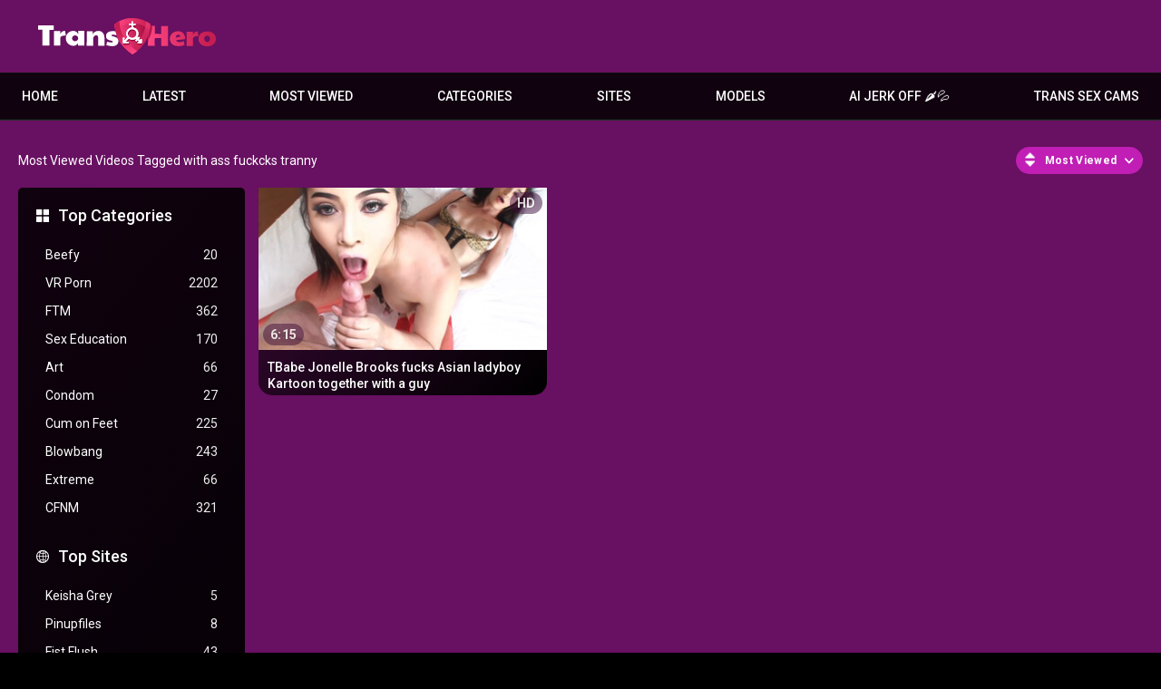

--- FILE ---
content_type: text/html; charset=utf-8
request_url: https://www.transhero.com/tags/ass-fuckcks-tranny/
body_size: 23965
content:
<!DOCTYPE html>
<html lang="en">
<head>
	<title>Ass fuckcks tranny Videos</title>
	<meta http-equiv="Content-Type" content="text/html; charset=utf-8"/>
	<meta name="description" content="Transhero.com presents the hottest and sexiest shemales, trannies and ladyboys all over the world."/>
	<meta name="keywords" content="trans, shemale, ts, tranny, transgender, t-girl, transsexual, transhero"/>
	<meta name="viewport" content="width=device-width, initial-scale=1"/>
	<meta name="RATING" content="RTA-5042-1996-1400-1577-RTA" />

	<link rel="icon" href="https://www.transhero.com/favicon.ico" type="image/x-icon"/>
	<link rel="shortcut icon" href="https://www.transhero.com/favicon.ico" type="image/x-icon"/>
	<meta name="clckd" content="cfeef36e682a4bb4744966ca6129cc64" />
	<link href="https://www.transhero.com/static/css/1749042822/main.css" rel="stylesheet" type="text/css"/>
	<link href="https://www.transhero.com/static/styles/jquery.fancybox-metal.css?v=8.3" rel="stylesheet" type="text/css"/>
	<script src="/adv_vert.js" type="text/javascript"></script>
	<script>
		var pageContext = {
															loginUrl: 'https://www.transhero.com/login-required/',
			animation: '200'
		};
	</script>

			<link href="https://www.transhero.com/rss/tags/ass-fuckcks-tranny/" rel="alternate" type="application/rss+xml"/>
							<link href="https://www.transhero.com/tags/ass-fuckcks-tranny/" rel="canonical"/>
				<meta property="og:url" content="https://www.transhero.com/tags/ass-fuckcks-tranny/"/>
		<meta property="og:title" content="Free Transsexual Shemale Porn videos on TransHero.com"/><meta property="og:image" content="https://www.transhero.com/static/images/logo.svg"/><meta property="og:description" content="Transhero.com presents the hottest and sexiest shemales, trannies and ladyboys all over the world."/><meta property="og:type" content="website"/>
	

<script>(function(w,d,s,l,i){w[l]=w[l]||[];w[l].push({'gtm.start':
new Date().getTime(),event:'gtm.js'});var f=d.getElementsByTagName(s)[0],
j=d.createElement(s),dl=l!='dataLayer'?'&l='+l:'';j.async=true;j.src=
'https://www.googletagmanager.com/gtm.js?id='+i+dl;f.parentNode.insertBefore(j,f);
})(window,document,'script','dataLayer','GTM-MRXXC29');</script>

<script>
cdc='';
cifc='';
sco='US';
scp='46';
tt2='885';
</script>

<meta http-equiv="delegate-ch" content="sec-ch-ua https://tsyndicate.com https://s.pemsrv.com https://s.magsrv.com; sec-ch-ua-bitness https://tsyndicate.com https://s.pemsrv.com https://s.magsrv.com; sec-ch-ua-arch https://tsyndicate.com https://s.pemsrv.com https://s.magsrv.com; sec-ch-ua-model https://tsyndicate.com https://s.pemsrv.com https://s.magsrv.com; sec-ch-ua-platform https://tsyndicate.com https://s.pemsrv.com https://s.magsrv.com; sec-ch-ua-platform-version https://tsyndicate.com https://s.pemsrv.com https://s.magsrv.com; sec-ch-ua-full-version https://tsyndicate.com https://s.pemsrv.com https://s.magsrv.com; sec-ch-ua-full-version-list https://tsyndicate.com https://s.pemsrv.com https://s.magsrv.com; sec-ch-ua-mobile https://tsyndicate.com https://s.pemsrv.com https://s.magsrv.com"></head>
<body>
<noscript><iframe src="https://www.googletagmanager.com/ns.html?id=GTM-GTM-MRXXC29" height="0" width="0" style="display:none;visibility:hidden"></iframe></noscript>

<div class="container">
		<div class="header">
		<div class="header-inner">
			<div class="logo">
				<a href="https://www.transhero.com/"><img src="https://www.transhero.com/static/images/logo.svg" alt="TransHero" width="159" height="42"/><h1></h1></a>
			</div>
					</div>
	</div>
	<nav>
		<div class="navigation">
			<button class="button" aria-label="Site navigation">
				<span class="icon">
					<span class="ico-bar"></span>
					<span class="ico-bar"></span>
					<span class="ico-bar"></span>
				</span>
			</button>
						<ul class="primary">
				<button class="button button-close">
					<span class="icon">
						<span class="ico-bar"></span>
						<span class="ico-bar"></span>
						<span class="ico-bar"></span>
					</span>
				</button>
				<li >
					<a href="https://www.transhero.com/" rel="Home" alt="Home">Home</a>
				</li>
				<li >
					<a href="https://www.transhero.com/latest-updates/" id="item2" alt="Latest videos">Latest</a>
				</li>
								<li >
					<a href="https://www.transhero.com/most-popular/" id="item4">Most Viewed</a>
				</li>
													<li class="dropdn">
						<a href="https://www.transhero.com/categories/" id="item6">Categories</a>
																			<div class="sub">
								<a class="highlight" href="/categories/anal/">Anal</a>
<a href="/categories/gangbang/">Gangbang</a>
<a href="/categories/ladyboy/">Ladyboy</a>
<a href="/categories/shemale-fucks-female/">Shemale Fucks Female</a>
<a href="/categories/solo/">Solo</a>
<a href="/categories/post-op/">Post Op</a>
<a class="summary" href="/categories/">All categories</a>							</div>
											</li>
																							<li class="dropdn ">
						<a href="https://www.transhero.com/sites/" id="item7">Sites</a>
													<div class="sub">
								<a class="highlight" href="/sites/bob-s-tgirls/">Bob's TGirls</a>
<a href="/sites/femout-xxx/">Femout.xxx</a>
<a href="/sites/kink-trans/">Kink TRANS</a>
<a href="/sites/ladyboygold/">LadyboyGold</a>
<a href="/sites/trans-angels/">Trans Angels</a>
<a href="/sites/transfixed/"> Transfixed </a>
<a href="/sites/virtual-real-trans/">Virtual Real Trans</a>
<a href="/sites/transerotica/">TransErotica</a>
<a href="/sites/tgirls-xxx/">TGirls XXX</a>
<a class="summary" href="/sites/">All Sites</a>							</div>
											</li>
													<li class="dropdn">
						<a href="https://www.transhero.com/models/" id="item8">Models</a>
																			<div class="sub">
								<a class="highlight" href="/models/leticia-castro/">Leticia Castro</a>
<a href="/models/aline-tavares/">Aline Tavares</a>
<a href="/models/aubrey-kate/">Aubrey Kate</a>
<a href="/models/khloe-kay/">Khloe Kay</a>
<a href="/models/daisy-taylor/">Daisy Taylor</a>
<a class="summary" href="/models/">All Models</a>							</div>
											</li>
								
								<li>
	<a href="https://tsyndicate.com/api/v1/direct/9456ec3abb18461b91f4de5e492b0979?" target="_blank" class="nav-play-sex-games gngames">AI JERK OFF 🌶💦</a>
</li>
<li>
	<a href="https://go.gsrv.dev/redirect.go?pid=50934&spaceid=11814138" rel="nofollow" target="_blank" class="nav-cams gncams">Trans Sex Cams</a>
	<div class="floater"><div class="fin">
</li>
											</ul>
					</div>
	</nav>
	<div class="mobile-menu">
	<a class="gngames nav-play-sex-games" href="https://tsyndicate.com/api/v1/direct/9456ec3abb18461b91f4de5e492b0979?" rel="nofollow" target="_blank">AI JERK OFF 🌶💦</a>
	<a class="gncams nav-cams" href="https://go.gsrv.dev/redirect.go?pid=50934&spaceid=11814138" target="_blank">Trans Sex Cams</a>
	<!-- 	<a class="gndating nav-meet" href="https://www.tckcandy.com/cmp/9J64X8/ZDMC7/?source_id=transhero.com&sub5=tab" target="_blank">AI SLUTS 🌶💦</a> -->
</div>

<div class="content">
	<div class="main-content">
					<div class="sidebar">
															
																		
													
				
									<div class="headline">
	<h2><a class="icon icon-categories" href="https://www.transhero.com/categories/">Top Categories</a></h2>
</div>
	<ul class="list">
					<li>
				<a href="https://www.transhero.com/categories/beefy/">Beefy<span class="rating">20</span></a>
			</li>
					<li>
				<a href="https://www.transhero.com/categories/vr-porn/">VR Porn<span class="rating">2202</span></a>
			</li>
					<li>
				<a href="https://www.transhero.com/categories/ftm/">FTM<span class="rating">362</span></a>
			</li>
					<li>
				<a href="https://www.transhero.com/categories/sex-education/">Sex Education<span class="rating">170</span></a>
			</li>
					<li>
				<a href="https://www.transhero.com/categories/art/">Art<span class="rating">66</span></a>
			</li>
					<li>
				<a href="https://www.transhero.com/categories/condom/">Condom<span class="rating">27</span></a>
			</li>
					<li>
				<a href="https://www.transhero.com/categories/cum-on-feet/">Cum on Feet<span class="rating">225</span></a>
			</li>
					<li>
				<a href="https://www.transhero.com/categories/blowbang/">Blowbang<span class="rating">243</span></a>
			</li>
					<li>
				<a href="https://www.transhero.com/categories/extreme/">Extreme<span class="rating">66</span></a>
			</li>
					<li>
				<a href="https://www.transhero.com/categories/cfnm/">CFNM<span class="rating">321</span></a>
			</li>
			</ul>

					<div class="headline">
	<h2><a class="icon icon-world" href="https://www.transhero.com/sites/">Top Sites</a></h2>
</div>
	<ul class="list">
					<li>
				<a href="https://www.transhero.com/sites/keisha-grey/">Keisha Grey<span class="rating">5</span></a>
			</li>
					<li>
				<a href="https://www.transhero.com/sites/pinupfiles/">Pinupfiles<span class="rating">8</span></a>
			</li>
					<li>
				<a href="https://www.transhero.com/sites/fist-flush/">Fist Flush<span class="rating">43</span></a>
			</li>
					<li>
				<a href="https://www.transhero.com/sites/round-and-brown/">Round And Brown<span class="rating">51</span></a>
			</li>
					<li>
				<a href="https://www.transhero.com/sites/we-live-together/">We Live Together<span class="rating">15</span></a>
			</li>
					<li>
				<a href="https://www.transhero.com/sites/let-s-fuck-outside/">Let's Fuck Outside<span class="rating">9</span></a>
			</li>
					<li>
				<a href="https://www.transhero.com/sites/couples-seeking-teens/">Couples Seeking Teens<span class="rating">7</span></a>
			</li>
					<li>
				<a href="https://www.transhero.com/sites/alison-tyler/">Alison Tyler<span class="rating">6</span></a>
			</li>
					<li>
				<a href="https://www.transhero.com/sites/partyhardcore/">PartyHardcore<span class="rating">48</span></a>
			</li>
					<li>
				<a href="https://www.transhero.com/sites/family-hookups/">Family Hookups<span class="rating">20</span></a>
			</li>
			</ul>

					<div class="headline">
	<h2><a class="icon icon-model" href="https://www.transhero.com/models/">Top Models</a></h2>
</div>
	<ul class="list">
					<li>
				<a href="https://www.transhero.com/models/leticia-castro/">Leticia Castro<span class="rating">6</span></a>
			</li>
					<li>
				<a href="https://www.transhero.com/models/ping-a/">Ping A<span class="rating">1</span></a>
			</li>
					<li>
				<a href="https://www.transhero.com/models/nattcha/">Nattcha<span class="rating">7</span></a>
			</li>
					<li>
				<a href="https://www.transhero.com/models/jataime/">Jataime<span class="rating">2</span></a>
			</li>
					<li>
				<a href="https://www.transhero.com/models/barbara-d/">Barbara D<span class="rating">4</span></a>
			</li>
					<li>
				<a href="https://www.transhero.com/models/agatha-alencar/">Agatha Alencar<span class="rating">4</span></a>
			</li>
					<li>
				<a href="https://www.transhero.com/models/leticia-andrade/">Leticia Andrade<span class="rating">5</span></a>
			</li>
					<li>
				<a href="https://www.transhero.com/models/kate-k/">Kate K<span class="rating">6</span></a>
			</li>
					<li>
				<a href="https://www.transhero.com/models/magdalene-st-michaels/">Magdalene St. Michaels<span class="rating">11</span></a>
			</li>
					<li>
				<a href="https://www.transhero.com/models/carla-moura/">Carla Moura<span class="rating">2</span></a>
			</li>
			</ul>

							</div>
				<div class="main-container">
						<div id="list_videos_common_videos_list">
				
				<div class="headline">
		<h1>			Most Viewed Videos Tagged with ass fuckcks tranny		</h1>
		
																		<div class="sort">
						<span class="icon type-sort"></span>
						<strong>Most Viewed</strong>
						<ul id="list_videos_common_videos_list_sort_list">
																								<li>
										<a data-action="ajax" data-container-id="list_videos_common_videos_list_sort_list" data-block-id="list_videos_common_videos_list" data-parameters="sort_by:post_date">Latest</a>
									</li>
																																															<li>
										<a data-action="ajax" data-container-id="list_videos_common_videos_list_sort_list" data-block-id="list_videos_common_videos_list" data-parameters="sort_by:rating">Top Rated</a>
									</li>
																																<li>
										<a data-action="ajax" data-container-id="list_videos_common_videos_list_sort_list" data-block-id="list_videos_common_videos_list" data-parameters="sort_by:duration">Longest</a>
									</li>
																																<li>
										<a data-action="ajax" data-container-id="list_videos_common_videos_list_sort_list" data-block-id="list_videos_common_videos_list" data-parameters="sort_by:most_commented">Most Commented</a>
									</li>
																																<li>
										<a data-action="ajax" data-container-id="list_videos_common_videos_list_sort_list" data-block-id="list_videos_common_videos_list" data-parameters="sort_by:most_favourited">Most Favorited</a>
									</li>
																					</ul>
					</div>
				
										</div>

<div class="box">
	<div class="list-videos">
		<div class="margin-fix" id="list_videos_common_videos_list_items">
															<div class="item  ">
						<a href="https://www.transhero.com/videos/18412/tbabe-jonelle-brooks-fucks-asian-ladyboy-kartoon-together-with-a-guy/" title="TBabe Jonelle Brooks fucks Asian ladyboy Kartoon together with a guy" >
							<div class="img">
																	<img class="thumb " 
										src="https://www.transhero.com/contents/videos_screenshots/18000/18412/320x180/1.jpg" 
										data-webp="https://www.transhero.com/contents/videos_screenshots/18000/18412/336x189/1.jpg" 
										alt="TBabe Jonelle Brooks fucks Asian ladyboy Kartoon together with a guy"  	
										data-preview="/preview/144167/231031/4/2afa0436ca5ad922c28e854fd0e296829092dc9f"
																				width="320" 
										height="180"/>
																																																	<span class="is-hd">HD</span>								<span class="duration">6:15</span>
							</div>
							<strong class="title">
																	TBabe Jonelle Brooks fucks Asian ladyboy Kartoon together with a guy
															</strong>
						</a>
											</div>
												</div>
	</div>
</div>
							</div>
		</div>
	</div>
			<div class="box tags-cloud">
			<a href="https://www.transhero.com/tags/small-tits/" style="font-weight: bold; font-size: 16px;">small tits</a>
		&nbsp;&nbsp;
			<a href="https://www.transhero.com/tags/natural-tits/" style="font-weight: bold; font-size: 17px;">natural tits</a>
		&nbsp;&nbsp;
			<a href="https://www.transhero.com/tags/cumshot/" style="font-weight: bold; font-size: 18px;">cumshot</a>
		&nbsp;&nbsp;
			<a href="https://www.transhero.com/tags/solo/" style="font-weight: bold; font-size: 14px;">solo</a>
		&nbsp;&nbsp;
			<a href="https://www.transhero.com/tags/big-dick/" style="font-weight: bold; font-size: 19px;">big dick</a>
		&nbsp;&nbsp;
			<a href="https://www.transhero.com/tags/blowjob/" style="font-weight: bold; font-size: 19px;">blowjob</a>
		&nbsp;&nbsp;
			<a href="https://www.transhero.com/tags/asian/" style="font-weight: bold; font-size: 14px;">asian</a>
		&nbsp;&nbsp;
			<a href="https://www.transhero.com/tags/fucking/" style="font-weight: bold; font-size: 12px;">fucking</a>
		&nbsp;&nbsp;
			<a href="https://www.transhero.com/tags/tranny/" style="font-weight: bold; font-size: 18px;">tranny</a>
		&nbsp;&nbsp;
			<a href="https://www.transhero.com/tags/hardcore/" style="font-weight: bold; font-size: 19px;">hardcore</a>
		&nbsp;&nbsp;
			<a href="https://www.transhero.com/tags/milf/" style="font-weight: bold; font-size: 16px;">milf</a>
		&nbsp;&nbsp;
			<a href="https://www.transhero.com/tags/bareback/" style="font-weight: bold; font-size: 15px;">bareback</a>
		&nbsp;&nbsp;
			<a href="https://www.transhero.com/tags/ass/" style="font-weight: bold; font-size: 17px;">ass</a>
		&nbsp;&nbsp;
			<a href="https://www.transhero.com/tags/fetish/" style="font-weight: bold; font-size: 15px;">fetish</a>
		&nbsp;&nbsp;
			<a href="https://www.transhero.com/tags/fingering/" style="font-weight: bold; font-size: 14px;">fingering</a>
		&nbsp;&nbsp;
			<a href="https://www.transhero.com/tags/tattoo/" style="font-weight: bold; font-size: 15px;">tattoo</a>
		&nbsp;&nbsp;
			<a href="https://www.transhero.com/tags/lingerie/" style="font-weight: bold; font-size: 14px;">lingerie</a>
		&nbsp;&nbsp;
			<a href="https://www.transhero.com/tags/gay-sex/" style="font-weight: bold; font-size: 12px;">gay sex</a>
		&nbsp;&nbsp;
			<a href="https://www.transhero.com/tags/threesome/" style="font-weight: bold; font-size: 12px;">threesome</a>
		&nbsp;&nbsp;
			<a href="https://www.transhero.com/tags/big/" style="font-weight: bold; font-size: 13px;">big</a>
		&nbsp;&nbsp;
			<a href="https://www.transhero.com/tags/amateur/" style="font-weight: bold; font-size: 17px;">amateur</a>
		&nbsp;&nbsp;
			<a href="https://www.transhero.com/tags/brunette/" style="font-weight: bold; font-size: 19px;">brunette</a>
		&nbsp;&nbsp;
			<a href="https://www.transhero.com/tags/deepthroat/" style="font-weight: bold; font-size: 17px;">deepthroat</a>
		&nbsp;&nbsp;
			<a href="https://www.transhero.com/tags/big-ass/" style="font-weight: bold; font-size: 16px;">big ass</a>
		&nbsp;&nbsp;
			<a href="https://www.transhero.com/tags/transsexual/" style="font-weight: bold; font-size: 16px;">transsexual</a>
		&nbsp;&nbsp;
			<a href="https://www.transhero.com/tags/big-tits/" style="font-weight: bold; font-size: 19px;">big tits</a>
		&nbsp;&nbsp;
			<a href="https://www.transhero.com/tags/transgender/" style="font-weight: bold; font-size: 16px;">transgender</a>
		&nbsp;&nbsp;
			<a href="https://www.transhero.com/tags/big-cock/" style="font-weight: bold; font-size: 19px;">big cock</a>
		&nbsp;&nbsp;
			<a href="https://www.transhero.com/tags/gay/" style="font-weight: bold; font-size: 13px;">gay</a>
		&nbsp;&nbsp;
			<a href="https://www.transhero.com/tags/shemale/" style="font-weight: bold; font-size: 18px;">shemale</a>
		&nbsp;&nbsp;
			<a href="https://www.transhero.com/tags/cock/" style="font-weight: bold; font-size: 13px;">cock</a>
		&nbsp;&nbsp;
			<a href="https://www.transhero.com/tags/anal/" style="font-weight: bold; font-size: 19px;">anal</a>
		&nbsp;&nbsp;
			<a href="https://www.transhero.com/tags/trans/" style="font-weight: bold; font-size: 17px;">trans</a>
		&nbsp;&nbsp;
			<a href="https://www.transhero.com/tags/blonde/" style="font-weight: bold; font-size: 18px;">blonde</a>
		&nbsp;&nbsp;
			<a href="https://www.transhero.com/tags/big-boobs/" style="font-weight: bold; font-size: 13px;">big boobs</a>
		&nbsp;&nbsp;
			<a href="https://www.transhero.com/tags/masturbation/" style="font-weight: bold; font-size: 18px;">masturbation</a>
		&nbsp;&nbsp;
			<a href="https://www.transhero.com/tags/facial/" style="font-weight: bold; font-size: 12px;">facial</a>
		&nbsp;&nbsp;
			<a href="https://www.transhero.com/tags/ts/" style="font-weight: bold; font-size: 16px;">ts</a>
		&nbsp;&nbsp;
			<a href="https://www.transhero.com/tags/interracial/" style="font-weight: bold; font-size: 13px;">interracial</a>
		&nbsp;&nbsp;
			<a href="https://www.transhero.com/tags/pov/" style="font-weight: bold; font-size: 15px;">pov</a>
		&nbsp;&nbsp;
			<a href="https://www.transhero.com/tags/petite/" style="font-weight: bold; font-size: 14px;">petite</a>
		&nbsp;&nbsp;
			<a href="https://www.transhero.com/tags/lesbian/" style="font-weight: bold; font-size: 12px;">lesbian</a>
		&nbsp;&nbsp;
			<a href="https://www.transhero.com/tags/reverse-cowgirl/" style="font-weight: bold; font-size: 12px;">reverse cowgirl</a>
		&nbsp;&nbsp;
			<a href="https://www.transhero.com/tags/pussy-licking/" style="font-weight: bold; font-size: 13px;">pussy licking</a>
		&nbsp;&nbsp;
			<a href="https://www.transhero.com/tags/and/" style="font-weight: bold; font-size: 15px;">and</a>
		&nbsp;&nbsp;
			<a href="https://www.transhero.com/tags/doggystyle/" style="font-weight: bold; font-size: 18px;">doggystyle</a>
		&nbsp;&nbsp;
			<a href="https://www.transhero.com/tags/babe/" style="font-weight: bold; font-size: 17px;">babe</a>
		&nbsp;&nbsp;
			<a href="https://www.transhero.com/tags/cowgirl/" style="font-weight: bold; font-size: 15px;">cowgirl</a>
		&nbsp;&nbsp;
			<a href="https://www.transhero.com/tags/handjob/" style="font-weight: bold; font-size: 15px;">handjob</a>
		&nbsp;&nbsp;
			<a href="https://www.transhero.com/tags/missionary/" style="font-weight: bold; font-size: 14px;">missionary</a>
		&nbsp;&nbsp;
		<a href="https://www.transhero.com/tags/" class="all">Show All Tags</a>
</div>
	
						<p class="text">
				Cool ass fuckcks tranny videos at TRANSHERO.COM
			</p>
		
	</div>

	<div class="footer-margin">
					<div class="content" align="center">
				<div class="box bottom-adv"><div style="height: 400px; width: 1240px; margin: 0 auto; text-align: center;">


Advertisement<br/>


<ins class="eas6a97888e38" data-zoneid="4317170" data-keywords="%KW%" data-sub="300000"></ins>

</div></div>
			</div>
			</div>
</div>
<div class="footer">
	<div class="footer-wrap">
		<ul class="nav">
			<li><a href="https://www.transhero.com/">Home</a></li>
						<li><a data-href="https://www.transhero.com/feedback/" data-fancybox="ajax">Support</a></li>
							<li><a href="https://www.transhero.com/terms/">Terms</a></li>
						<li class="item">
				<a href="/privacy/">Privacy</a>
			</li>
							<li><a href="https://trafokit.com/transhero.com" rel="noindex,nofollow" target="_blank">Advertise with us!</a></li>
										<li><a href="https://www.transhero.com/dmca/">DMCA</a></li>
										<li><a href="https://www.transhero.com/2257/">18 U.S.C. 2257</a></li>
					</ul>
		<div class="copyright">
			2005-2026 <a href="https://www.transhero.com/">TransHero</a><br/>
			All rights reserved.
		</div>
		<div class="txt">
			We only publish 100% legit adult videos from the most popular studios. All the free videos are selected manually.
		</div>
	</div>

	<script src="https://www.transhero.com/static/js/1739975663/main.min.js"></script>
	<script>
		jQuery(function($) {
			$.blockUI.defaults.overlayCSS = {cursor: 'wait'};
							$.Autocomplete.defaults.minChars = 3;
				$.Autocomplete.defaults.deferRequestBy = 100;
				$.Autocomplete.defaults.serviceUrl = 'https://www.transhero.com/suggest/';
									});
	</script>
	</div>

<svg aria-hidden="true" style="position: absolute; width: 0; height: 0; overflow: hidden;" version="1.1" xmlns="http://www.w3.org/2000/svg" xmlns:xlink="http://www.w3.org/1999/xlink">
	<symbol id="icon-cross" viewBox="0 0 32 32">
		<path d="M18.412 15.975l13.007-13.063c0.697-0.699 0.697-1.802 0-2.439-0.697-0.697-1.799-0.697-2.437 0l-13.007 13.063-13.063-13.063c-0.697-0.697-1.804-0.697-2.439 0-0.697 0.697-0.697 1.797 0 2.437l13.004 13.066-13.004 13.063c-0.697 0.697-0.697 1.799 0 2.437 0.312 0.315 0.741 0.513 1.216 0.524l0.002 0c0.478-0.010 0.908-0.207 1.221-0.522l13.063-13.066 13.063 13.066c0.35 0.347 0.812 0.522 1.218 0.522 0.409 0 0.871-0.175 1.221-0.522 0.697-0.699 0.697-1.802 0-2.437z"></path>
	</symbol>
</svg>

<script type="text/javascript" src="//www.csaladititkok.com/ma3Da87.js" data-spots="481143" data-tag="asg" data-subid1="300000" data-subid2="%subid2%"></script>











<!-- Exo keywords 2 datakeywords -->
<script>
	(function() {
		var dataKeyword= document.getElementsByName('keywords')[0].getAttribute('content').replaceAll(", ",",");
		var dataElements = document.getElementsByClassName("adsbyexoclick");

		window.de=dataElements;
		for (var i=0; i<dataElements.length; i++) {
			dataElements[i].setAttribute("data-keywords",dataKeyword);
		}
		document.querySelectorAll("ins").forEach(function(d) {
			console.log(d);
			d.setAttribute("data-keywords",dataKeyword);
		})
		var els = document.querySelectorAll('iframe[data-src]');
		for (var i=0; i<els.length; i++) {
			els[i].setAttribute('src', els[i].getAttribute('data-src').replace('%KW%',dataKeyword));
		}
	})();
</script>
<script>(AdProvider = window.AdProvider || []).push({"serve": {}});</script> 
<script async type="application/javascript" src="https://a.magsrv.com/ad-provider.js"></script> </body>
</html>

--- FILE ---
content_type: text/html
request_url: https://r.trackwilltrk.com/s1/464c2795-28ff-4530-898a-a8023bbc8770?externalId=ordRHNTVHRVHNTK45c3UV11T12OtqpmprprdK6iWVU9UrpqZ3SunddU6V0rpXUUTuqmrqpmtdTVLdNZY6V0rp3TuldK6Z0rpXTOdLLVrXNdnPXdxvrbVvPVZLvnpPtdLTbxw6iWWWWVxiZgL1uQMeof3TT2yqsnlc6at0rpXSuldK6V1NE1k1krpXTWV3UU1S21uc6V0rpXSuldK6V0rpXSumdK6VxY_8.SkRHqH9znOMTMBetyBj1D.6V2ss.9WdNXFtl1289WlvFVGe2tV3E8stWrg.w--&cv1=6003412&cv2=142&cv3=85414646&cv4=300x250&cv5=4&cv6=829369&cv7=transhero.com&cv8=1769345086&cv9=3665267
body_size: 793
content:
<html>
<head>
	<title></title>
<style>* {margin: 0; padding: 0; font-size: 100%;} .spot-img {display: block!important; width: 100%!important; height: auto!important;}</style>
</head>
<body data-campaignuuid="00c70d12-70fe-4471-9670-61aa64c4fb29"><iframe src="//static.javhdhello.com/h5/files/20006/300x250.html?targetUrl=https%3A%2F%2Fr.trackwilltrk.com%2Fc1%2F00c70d12-70fe-4471-9670-61aa64c4fb29%3Fcv1%3D6003412%26cv2%3D142%26cv3%3D85414646%26cv4%3D300x250%26cv5%3D4%26cv6%3D829369%26cv7%3Dtranshero.com%26cv8%3D1769345086%26cv9%3D3665267%26externalId%[base64].SkRHqH9znOMTMBetyBj1D.6V2ss.9WdNXFtl1289WlvFVGe2tV3E8stWrg.w--%26p%3DeyJzIjoyOTk3OCwiZiI6MSwicGgiOjU4NzkyLCJwIjoxLCJvZiI6NDY2MzQsIm8iOjEsIm4iOjUwNiwiYiI6Mjg4Njc3LCJicyI6IjMwMHgyNTAifQ" frameborder="0" border="0" scroll="no" scrolling="no" width="300px" height="250px" style="border: 0px; overflow: hidden !important;"></iframe></body>
</html>